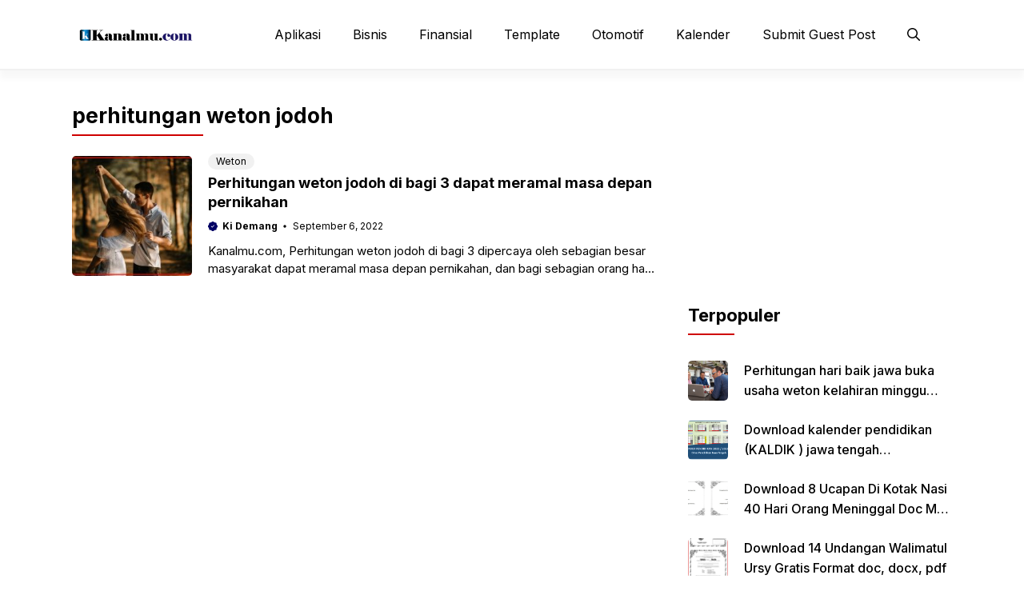

--- FILE ---
content_type: text/html; charset=utf-8
request_url: https://www.google.com/recaptcha/api2/aframe
body_size: 250
content:
<!DOCTYPE HTML><html><head><meta http-equiv="content-type" content="text/html; charset=UTF-8"></head><body><script nonce="vIJXYVE88nmg5CU6ZuqUOg">/** Anti-fraud and anti-abuse applications only. See google.com/recaptcha */ try{var clients={'sodar':'https://pagead2.googlesyndication.com/pagead/sodar?'};window.addEventListener("message",function(a){try{if(a.source===window.parent){var b=JSON.parse(a.data);var c=clients[b['id']];if(c){var d=document.createElement('img');d.src=c+b['params']+'&rc='+(localStorage.getItem("rc::a")?sessionStorage.getItem("rc::b"):"");window.document.body.appendChild(d);sessionStorage.setItem("rc::e",parseInt(sessionStorage.getItem("rc::e")||0)+1);localStorage.setItem("rc::h",'1769607119162');}}}catch(b){}});window.parent.postMessage("_grecaptcha_ready", "*");}catch(b){}</script></body></html>